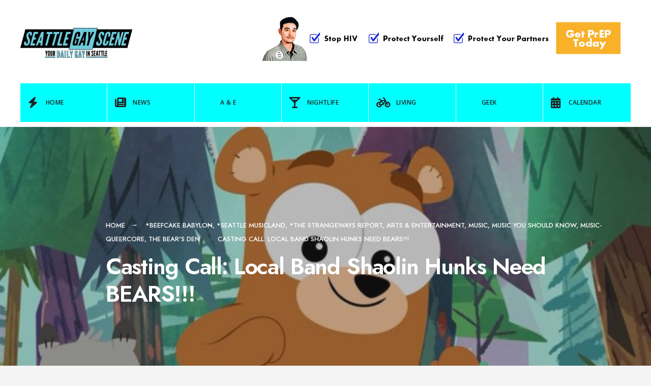

--- FILE ---
content_type: text/css
request_url: https://seattlegayscene.com/wp-content/themes/blockmagazine/style-mobile.css?ver=6.9
body_size: 2740
content:
/* @containers & columns
****************************************************************************************************************************************************************************************/

/* containers */
.tmnf_container{
	width: 100%;
	max-width: 1310px; /* VAR */
	margin: 0 auto;
	padding:0 10px;
	position:relative;
	overflow:hidden;
}

#header .tmnf_container,
#header .tmnf_column_12{ overflow:visible;}

.header_fullwidth #header .tmnf_container{ max-width:none;}

.tmnf_container_tmnf_masonry{max-width: 1400px; /* VAR */}


/* columns */
.tmnf_columns_wrap{
	margin-left:-10px;
	margin-right:-10px;
	width:calc(100 + 20px);
}
.tmnf_column,
.tmnf_item,
.tmnf_foocol{
	margin: 0 0;
	padding:0 10px;
	overflow:hidden;
	position:relative;
	float:left;
	width:100%;
}


/* MOBILE FIRST - small desktops */

@media only screen and (min-width: 885px) {
	
.tmnf_content{ width:72%;} /* VAR */

.tmnf_sidebar{ width:28%;} /* VAR */

.tmnf_foocol.first{ width:40%; padding-right:120px} /* VAR */

.tmnf_foocol{ width:20%;} /* VAR */

.tmnf_column_1	{width: 8.33%;}
.tmnf_column_2 	{width: 16.66%;}
.tmnf_column_3 	{width: 25%;}
.tmnf_column_4 	{width: 33.33%;}
.tmnf_column_5 	{width: 41.66%;}
.tmnf_column_6 	{width: 50%;}
.tmnf_column_7 	{width: 58.33%;}
.tmnf_column_8 	{width: 66.66%;}
.tmnf_column_9 	{width: 75%;}
.tmnf_column_10 {width: 83.33%;}
.tmnf_column_11 {width: 91.66%;}
.tmnf_column_12 {width: 100%;}

.tmnf_column_3:nth-child(4n + 5),
.tmnf_column_4:nth-child(3n + 4),
.tmnf_column_6:nth-child(2n + 3){
	clear:left;
}

.tmnf_sidebar_left .tmnf_content{
	float:right;
}
.tmnf_sidebar_left .tmnf_sidebar{
	float:left;
}
/* no sidebar */
.tmnf_sidebar_none #tmnf_single_core .tmnf_container,
.tmnf_sidebar_null #tmnf_single_core .tmnf_container{
	overflow:visible;
}

.tmnf_sidebar_none .tmnf_content,
.tmnf_sidebar_null .tmnf_content{
	float:none !important;
	margin:0 auto !important;
	overflow:visible !important;
	max-width:800px;
}

.tmnf_sidebar_none .tmnf_post_head,
.tmnf_sidebar_null .tmnf_post_head{
	text-align:center;
	max-width:750px;
	margin-left:auto;
	margin-right:auto;
	float:none;
}

.tmnf_sidebar_none .single_post_inn,
.tmnf_sidebar_null .single_post_inn{
	/*max-width:700px;*/
	margin-left:auto;
	margin-right:auto;
}

.tmnf_sidebar_none .alignfull,
.tmnf_sidebar_null .alignfull {
	margin-left: calc(50% - 50vw);
	margin-right: calc(50% - 50vw);
}

.tmnf_sidebar_none .alignfull.wp-block-gallery,
.tmnf_sidebar_null .alignfull.wp-block-gallery {
	margin-left: calc(50% - 48.7vw);
	margin-right: calc(50% - 48.7vw);
}
.tmnf_sidebar_none .alignwide,
.tmnf_sidebar_null .alignwide {
	margin-left: calc(25% - 25vw);
	margin-right: calc(25% - 25vw);
}

/* OTHER */

.page_header > img{
	left:-25%;
	width:150%;
	max-width:150%;
}

.scroll_to_top {
    right: 54px;
    width: 50px;
}

}

/* MOBILE FIRST - large desktops */

@media only screen and (min-width: 1025px) {
	
.tmnf_container{
	padding:0 20px; /* VAR */
}
	
.tmnf_columns_wrap{
	margin-left:-20px; /* VAR */
	margin-right:-20px; /* VAR */
	width:calc(100 + 40px); /* VAR */
}
.tmnf_column,
.tmnf_item,
.tmnf_foocol{
	padding:0 20px; /* VAR */
}

.sidebar_item{
	padding:20px 25px; /* VAR */
	margin:0 0 40px 0;  /* VAR */
}

.tmnf_sidebar_right .tmnf_post_head{
	padding-left:14%;
}

.tmnf_sidebar_null .tmnf_sidebar_right .tmnf_post_head{
	padding-left:0;
}

.tmnf_sidebar_right .single_post_inn{
	padding-left:20%;
	border-width:0 0 0 1px;
}

.tmnf_sidebar_null .tmnf_sidebar_right .single_post_inn{
	padding-left:0;
	border-width:0 0 0 0;
}

.tmnf_sidebar_right .single_post_inn .addtoany_content{
	position:absolute;
	top:-6px;
	left:7%;
}

.tmnf_sidebar_null .tmnf_sidebar_right .single_post_inn .addtoany_content{
	position: relative;
	top:auto;
	left:auto;
}

.tmnf_sidebar_left .single_post_inn{
	padding-right:20%;
	border-width:0 1px 0 0;
}

.tmnf_sidebar_left .single_post_inn .addtoany_content{
	position:absolute;
	top:-6px;
	right:7%;
}

.tmnf_sidebar_right .single_post_inn .addtoany_list a,
.tmnf_sidebar_left .single_post_inn .addtoany_list a{
	display:block;
}


.tmnf_sidebar_null .tmnf_sidebar_right .single_post_inn .addtoany_list a{
	display:inline;
}

/* OTHER */

.page_header > img{
	left:0;
	width:100%;
	max-width:100%;
}

}


@media only screen and (min-width: 1155px) {
	
	.header_transparent #header{
		position:absolute;
		top:0;
		width:100%;
		background: none !important;
	}
	
	.admin-bar .header_transparent #header{
		top:32px;
	}
	
	.header_transparent .page_header_plain{    
		padding-top:10vw;
		background-image:none !important;
		position:relative;	
		margin-bottom:40px;	
	}
	
	.header_transparent .page_header_plain::after {
		content:'';
		opacity: 0.7;
		top: 0;
		left: 0;
		bottom: 0;
		right: 0;
		position: absolute;
		z-index:0;
		display:block;
	}
	
}



/* @mobile after
****************************************************************************************************************************************************************************************/

@media screen and (max-width: 1310px) {

.tmnf_container_tmnf_masonry{ padding:0 0;}

.tmnf_masonry {max-width: 1140px;}

.tmnf_masonry .Vertical img,
.tmnf_masonry .Big img{margin:0 0 1px 0 !important;}

.Vertical .item_inn,
.Vertical:hover .item_inn,
.Big .item_inn,
.Big:hover .item_inn{ bottom:6px;}

}

@media screen and (max-width: 1155px) {
	
	.topbar{ display:none;}
	
	.headad{
		float:none;
		width:100%;
		margin:10px auto 0 auto;
	}
	
	.headad img,
	.headad ins,
	.headad iframe{
		display:block;
		margin:0 auto;
		float:none;
	}
	
	#titles .logo{ margin:25px 0 !important;}
	
	#titles h1{ font-size:24px !important}
	
	#titles img{ max-height:30px;}
	
	/* mobile menu */
	
	.show-menu{
		display:block !important;
		visibility:hidden;
		margin:15px 0;
		padding:18px 10px;
		height:46px;
	}
	
	.show-menu-visible .show-menu{visibility:visible;}
	
	.header-right.for-menu{ display:block; float:none; width:100%;}
	
	#navigation{
		display:none;
		position:relative;
		overflow:hidden;
		height:auto;
		top:auto;
		margin:0 -20px !important;
		padding:10px 20px 20px 20px !important;
		width:calc(100% + 40px);
		z-index:100;
	}
	#navigation li:not(.special) a{
	}
	#navigation li:not(.special) a:hover,
	#navigation .current-menu-item>a{
		opacity:.6;
	}
	#navigation li.current-menu-item.special>a{
		opacity:1;
	}
	#main-nav{
		display:block;
		overflow:hidden;
		margin-bottom:10px !important;
	}
	#main-nav{
		width:100% !important;
		margin:0 0 0 0 !important;
		padding:0 0 0 0 !important;
	}
	#main-nav li,
	#main-nav li ul {
		width:100%;
		background-color: transparent;
		float:none;
		display:block;
		margin:0 0 0 0;
		padding-top:3px;
		padding-bottom:3px;
		position:relative;
		left:auto;
		display:block;
		visibility:visible;
		padding-top:0;
	}
	#main-nav li a{
		width:100%;
		text-align:left;
		padding:15px 0;
		margin:0 0 0 0;
	}
	#main-nav > li.special>a{
		padding:15px 15px;
		margin:0 0;
		-moz-border-radius:0;
		-webkit-border-radius:0;
		-ms-border-radius:0;
		border-radius:0;
	}
	#main-nav i{ display:none;}
	ul.nav li ul.sub-menu a{
		padding:5px 0 !important;
	}
	.nav li ul li > a {
		font-size: 13px !important;
	}
	.nav li a.sf-with-ul {
		padding-right: 0 !important;
	}
	#main-nav > li > a {
		margin: 0 0 0 0 !important;
	}
	.nav > li > ul > li,.nav li ul ul li,#main-nav li ul li > a,.nav li ul li > a {
		max-width: 100% !important;
		margin:0 0 0 0;
		padding:0 0 0 0;
	}
	.nav li ul{
		padding:0 20px;
	}
	#main-nav li.mega ul.sub-menu {
		min-height:0px;
	}
	.nav li ul ul{
		margin:0 0 0 0;
		padding:0 0 0 0;
	}
	div.sub,.nav > li > ul:after,.menu-item-has-children > a::after,.header_icons{
		display:none !important;
	}
	#main-nav > li{ padding:0 0;float:none !important; width:100% !important;}

	#main-nav > li::before,.menu-item-has-children > a::after{
		display:none;
	}
	.nav li ul.sub-menu {
		-webkit-box-shadow: none;
		-moz-box-shadow: none;
		box-shadow: none;
	}
	

	.nav li.mega > ul.sub-menu {
    padding:0px 20px !important;
	}
	.nav li.mega > ul.sub-menu > li ul, .nav li.mega > ul.sub-menu > li ul ul, .nav li.mega > ul.sub-menu > li ul ul ul{ margin-left:0 !important;}
	.nav li ul.sub-menu{
		padding:0 0 0 20px !important;
	}
	.nav li.mega > ul.sub-menu > li > a {
    	text-transform: none !important;
	}
	#bottombar {
    padding: 0 0 0 0;
	}
	
	p.menu_label{ display:none;}

		#main-nav .sub-menu,
		.nav > li.mega:hover::after{ display:none !important;}
		
		#main-nav .active .sub-menu{ display:block !important;}
	
		a .tmnf_mobile_dropdown {
		display:block;
		position:absolute;
		content: "↓";
		height:25px;
		width:25px;
		top:6px;
		right:0;
		font-size:11px !important;
		margin-top:-2px;
		font-weight:normal;
		padding:5px 10px;
		font-family:Gotham, "Helvetica Neue", Helvetica, Arial, sans-serif;
			-moz-border-radius:30px;
			-khtml-border-radius:30px;
			-webkit-border-radius:30px;
			border-radius:30px;
			z-index:2;
		}
		li.menu-item-has-children li a .tmnf_mobile_dropdown{ display:none;}
		.menu-item-has-children > a::after{top:15px;right:17px; z-index:1;}
		
		.nav li ul li.menu-item-has-children > a::after{top:13px;}
		
		.menu-item-has-children.active > a .tmnf_mobile_dropdown{
			transform: rotate(-180deg);
		}
		
		#navigation ul.nav li ul li.menu-item-has-children > a:after{ transform: rotate(0deg); right:16px; top:13px;}
		
		#navigation ul.nav li ul li.menu-item-has-children.active > a:after{ transform: rotate(180deg); right:12px; top:22px;}
		
		.nav li ul li.menu-item-has-children.active > a::after{top:22px;}
		
		.topbar-active #main-nav > li.special {
			margin-top: 0px !important;
			padding-bottom: 0 !important;
			margin-bottom: 0 !important;
		}

	/* end mobile menu */	
	
	.tmnf_excerpt,
	.tmnf_meta_front { display:none;}
	
}


@media screen and (max-width: 885px) {
	
	.tmnf_masonry .item{ width:50% !important;}
	
	.tmnf_masonry .item.Horizontal{ width:100% !important;}
	
	.tmnf_masonry img,.tmnf_masonry .Big img{
		margin: 0 0 0 0 !important;
	}
	
	.item .item_inn,
	.item .item_inn.permanent {
		bottom: 5px;
	}
	
	.large_title {
    	font-size:7vw !important;
	}
	
	
	/* Author box */
	.author_box {
		margin: 0 0 20px 0;
		padding: 30px;
	}	
	
	
	/* Related posts */
	.tmnf_related {
		margin: 0 -10px;
		width: calc(100% + 20px);
	}
	
	.tmnf_item_related {
		padding: 0 10px;
		margin-bottom: 20px;
		width:50%;
	}
	
	.tmnf_related > h3 {
		padding: 0 10px 20px 10px;
	}
	
	.tmnf_related>div:nth-child(2n + 4){
		clear:left;
	}
	
	.tmnf_related>div:nth-child(5){
		clear:none;
	}
	
	
	/* Next / Prev Nav */
	.post_nav_previous,
	.post_nav_next{
		width:100%;
		border-width:1px 1px 0 1px;
		margin:-1px 0 0 0;
	}
	
	
	/* Top 10 */
    .tptn_link img {
        display: none;
    }

    .tptn_after_thumb {
        padding: 0 0 0 40px;
    }

    .tptn_posts_widget li::before {
        top: 40px;
    }

    .tptn_posts_widget li:first-child::before {
        top: 25px;
    }
	
	
	/* Comments */
	.commentlist li.comment ul.children {
		margin-left:10px;
	}
	
	.comment-body{
		padding:25px 0 25px 35px; /* VAR */
	}
	
	.comment-body .avatar {
		max-width:25px;
	}
	.comment-form-author, .comment-form-email, .comment-form-url {
		width:100%;
		margin-right:0 !important;
	}
	
}

@media screen and (max-width: 782px) {	

	body.admin-bar{
		padding-top:46px;
	}
	
	.large_title {
    	font-size:8.5vw !important;
	}
	
}

@media screen and (max-width: 555px) {	

	.tmnf_masonry,
	ul.medpost{ max-width:100ˇ%; margin:5px auto;}
	
	.tmnf_masonry .item{ width:100% !important; margin:0 0 0 0; position:relative !important; transform:none !important; top:auto !important; left:auto !important;}

	.large_title {
    	font-size:10vw !important;
	}
	
}
